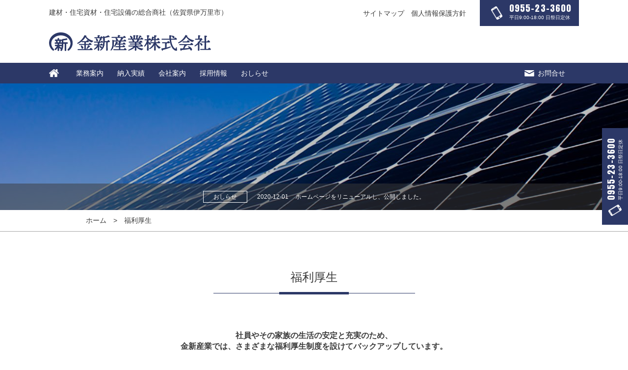

--- FILE ---
content_type: text/html; charset=UTF-8
request_url: https://kaneshin-sangyo.com/welfare
body_size: 6424
content:
<!doctype html>
<html lang="ja">
<head>
<!-- Global site tag (gtag.js) - Google Analytics -->
<script async src="https://www.googletagmanager.com/gtag/js?id=G-HCCEZF1EQS"></script>
<script>
	window.dataLayer = window.dataLayer || [];
	function gtag(){dataLayer.push(arguments);}
	gtag('js', new Date());

	gtag('config', 'G-HCCEZF1EQS');
</script>
<meta charset="utf-8">
<meta name="viewport" content="width=device-width,initial-scale=1">
<title>福利厚生 | 金新産業株式会社</title>
<link rel="icon" type="image/png" href="https://kaneshin-sangyo.com/wp/wp-content/uploads/2020/10/favicon.png">
<link rel="apple-touch-icon" href="https://kaneshin-sangyo.com/wp/wp-content/uploads/2020/10/apple-touch-icon.png">
<link rel='dns-prefetch' href='//ajaxzip3.github.io' />
<link rel='dns-prefetch' href='//fonts.googleapis.com' />
<link rel='dns-prefetch' href='//s.w.org' />
<link rel='stylesheet' id='sbi_styles-css'  href='https://kaneshin-sangyo.com/wp/wp-content/plugins/instagram-feed/css/sbi-styles.min.css?ver=6.10.0' type='text/css' media='all' />
<link rel='stylesheet' id='wp-block-library-css'  href='https://kaneshin-sangyo.com/wp/wp-includes/css/dist/block-library/style.min.css?ver=5.5.17' type='text/css' media='all' />
<link rel='stylesheet' id='contact-form-7-css'  href='https://kaneshin-sangyo.com/wp/wp-content/plugins/contact-form-7/includes/css/styles.css?ver=5.3' type='text/css' media='all' />
<style id='contact-form-7-inline-css' type='text/css'>
.wpcf7 .wpcf7-recaptcha iframe {margin-bottom: 0;}.wpcf7 .wpcf7-recaptcha[data-align="center"] > div {margin: 0 auto;}.wpcf7 .wpcf7-recaptcha[data-align="right"] > div {margin: 0 0 0 auto;}
</style>
<link rel='stylesheet' id='gfonts-anton-css'  href='https://fonts.googleapis.com/css?family=Anton&#038;display=swap' type='text/css' media='all' />
<link rel='stylesheet' id='ais-reset-style-css'  href='https://kaneshin-sangyo.com/wp/wp-content/themes/kaneshin-group/css/lib/reset.css?1663657370023' type='text/css' media='all' />
<link rel='stylesheet' id='ais-slick-style-css'  href='https://kaneshin-sangyo.com/wp/wp-content/themes/kaneshin-group/scripts/slick/slick.css?1663657370023' type='text/css' media='all' />
<link rel='stylesheet' id='ais-colorbox-style-css'  href='https://kaneshin-sangyo.com/wp/wp-content/themes/kaneshin-group/scripts/colorbox/colorbox.css?1663657370023' type='text/css' media='all' />
<link rel='stylesheet' id='ais-common-style-css'  href='https://kaneshin-sangyo.com/wp/wp-content/themes/kaneshin/css/common.scss?compile,1663657370023' type='text/css' media='all' />
<script type='text/javascript' src='https://kaneshin-sangyo.com/wp/wp-content/themes/kaneshin-group/scripts/jquery-3.4.1.min.js?ver=5.5.17' id='jquery-js'></script>
<script type='text/javascript' src='https://ajaxzip3.github.io/ajaxzip3.js?ver=5.5.17' id='ais-ajaxzip3-js-js'></script>
<script type='text/javascript' src='https://kaneshin-sangyo.com/wp/wp-content/themes/kaneshin-group/scripts/functions-cf7.js?ver=5.5.17' id='ais-functions-cf7-js-js'></script>
<script type='text/javascript' src='https://kaneshin-sangyo.com/wp/wp-content/themes/kaneshin-group/scripts/slick/slick.min.js?1663657370023' id='ais-slick-js-js'></script>
<script type='text/javascript' src='https://kaneshin-sangyo.com/wp/wp-content/themes/kaneshin-group/scripts/functions-slick.js?1663657370023' id='ais-functions-slick-js-js'></script>
<script type='text/javascript' src='https://kaneshin-sangyo.com/wp/wp-content/themes/kaneshin-group/scripts/colorbox/jquery.colorbox-min.js?1663657370023' id='ais-colorbox-js-js'></script>
<script type='text/javascript' src='https://kaneshin-sangyo.com/wp/wp-content/themes/kaneshin-group/scripts/jquery.touchSwipe.min.js?1663657370023' id='ais-colorbox-swipe-js-js'></script>
<script type='text/javascript' src='https://kaneshin-sangyo.com/wp/wp-content/themes/kaneshin-group/scripts/functions-colorbox.js?1663657370023' id='ais-functions-colorbox-js-js'></script>
<link rel="https://api.w.org/" href="https://kaneshin-sangyo.com/wp-json/" /><link rel="alternate" type="application/json" href="https://kaneshin-sangyo.com/wp-json/wp/v2/pages/437" /><link rel="EditURI" type="application/rsd+xml" title="RSD" href="https://kaneshin-sangyo.com/wp/xmlrpc.php?rsd" />
<link rel="wlwmanifest" type="application/wlwmanifest+xml" href="https://kaneshin-sangyo.com/wp/wp-includes/wlwmanifest.xml" /> 
<link rel="canonical" href="https://kaneshin-sangyo.com/welfare" />
<link rel='shortlink' href='https://kaneshin-sangyo.com/?p=437' />
<link rel="alternate" type="application/json+oembed" href="https://kaneshin-sangyo.com/wp-json/oembed/1.0/embed?url=https%3A%2F%2Fkaneshin-sangyo.com%2Fwelfare" />
<link rel="alternate" type="text/xml+oembed" href="https://kaneshin-sangyo.com/wp-json/oembed/1.0/embed?url=https%3A%2F%2Fkaneshin-sangyo.com%2Fwelfare&#038;format=xml" />
</head>
<body class="page-template-default page page-id-437 page-welfare subpage browser-modern">

<div id="wrapper">

<header>
	<div id="header">
		<div class="container">
			<div class="logo">
				<h1><a href="https://kaneshin-sangyo.com/"><img src="https://kaneshin-sangyo.com/wp/wp-content/uploads/2020/10/logo-color.png" alt="金新産業株式会社"></a></h1>
			</div>
			<div class="description">
				<h2>建材・住宅資材・住宅設備の総合商社（佐賀県伊万里市）</h2>
			</div>
			<div class="webmenu">
				<div class="link">
					<ul>
<li><a href="https://kaneshin-sangyo.com/sitemap">サイトマップ</a></li>
<li><a href="https://kaneshin-sangyo.com/privacy-policy">個人情報保護方針</a></li>
</ul>
				</div>
				<div class="contact">
					<a href="tel:0955233600">
						<span class="tel">0955-23-3600</span>
						<span class="tel_time">平日9:00-18:00 日祭日定休</span>
					</a>
				</div>
			</div>
		</div>
	</div>
</header>

<nav>
	<div id="gnavToggle">
		<div class="container">
			<a href="#">
				<span class="b b1"></span>
				<span class="b b2"></span>
				<span class="b b3"></span>
			</a>
		</div>
	</div>
	<div id="gnav">
		<div class="container">
			<ul>
<li><a href="https://kaneshin-sangyo.com/"><img loading="lazy" class="alignnone size-full wp-image-112" src="https://kaneshin-sangyo.com/wp/wp-content/uploads/2020/10/icon-home-white.png" alt="" width="44" height="36" /></a></li>
<li><a href="https://kaneshin-sangyo.com/business">業務案内</a></li>
<li><a href="https://kaneshin-sangyo.com/works">納入実績</a></li>
<li><a href="https://kaneshin-sangyo.com/company">会社案内</a></li>
<li><a href="https://kaneshin-sangyo.com/recruit">採用情報</a></li>
<li><a href="https://kaneshin-sangyo.com/archives/information">おしらせ</a></li>
<li><a href="https://kaneshin-sangyo.com/contact"><img loading="lazy" class="alignnone size-full wp-image-113" src="https://kaneshin-sangyo.com/wp/wp-content/uploads/2020/10/icon-mail-white.png" alt="" width="33" height="21" />お問合せ</a></li>
</ul>
		</div>
	</div>
</nav>

<div id="mainVisual">
	<div class="slides">
		<div class="container">
			<p style="background-image: url('https://kaneshin-sangyo.com/wp/wp-content/themes/kaneshin-group/images/mainvisual-subpage.jpg');"><img src="https://kaneshin-sangyo.com/wp/wp-content/themes/kaneshin-group/images/mainvisual-subpage.jpg" alt=""></p>
		</div>
	</div>
	<div class="news">
		<div class="container">
			<span class="label">おしらせ</span>
			<ul>
				<li><a href="https://kaneshin-sangyo.com/archives/information/216"><span class="date">2020-12-01</span><span class="title">ホームページをリニューアルし、公開しました。</span></a></li>
			</ul>
		</div>
	</div>
</div>

<aside>
	<div id="topicPath">
		<div class="container">
			<ul>
				<li><a href="https://kaneshin-sangyo.com/">ホーム</a></li>
				<li><a href="https://kaneshin-sangyo.com/welfare">福利厚生</a></li>			</ul>
		</div>
	</div>
</aside>

<main>


	<section>
		<div id="subpageContents">
			<div class="container">
				<div class="body">
					<div class="default page-welfare">
						<h3>福利厚生</h3>
<h5 style="text-align: center;">社員やその家族の生活の安定と充実のため、<br>金新産業では、さまざまな福利厚生制度を設けてバックアップしています。</h5>
<p><!--






<p>金新産業では、社員が元気に働きやすいように待遇や制度も整えています。有給取得促進やリフレッシュ休暇、時間単位有給、産休＆育休の取りやすさと育休後の職場復帰のしやすさ、残業削減への取り組みなど、福利厚生環境を整備しています。<br>全社のコミュニケーションを円滑にし、部署同士の連携もスムーズにいくように、趣味の同好会を設けて、全社員が対話の機会をもてるようにしています。</p>






--></p>
<h4>同好会</h4>
<p>・ゴルフ部</p>
<h4>社員旅行</h4>
<p>社員旅行を実施し、社員同士の懇親をはかってます</p>
<h4>子育て支援</h4>
<p>・産休＆育休制度　・有給所得推進　・時間単位有給</p>
<h4>社会保険</h4>
<p>・健康保険　・厚生年金　・厚生年金基金　・雇用保険　・労災保険</p>
<h4>退職金制度</h4>
<p>・中小企業退職金共済（勤続年数３年６か月以上の社員が対象となります）</p>
<p><!--





<p>・バドミントン部　・ゴルフ部</p>




<h4>社員旅行</h4>




<p>社員旅行を実施し、社員同士の懇親をはかってます 子育て支援 ・産休＆育休制度　・有給所得推進　・時間単位有給 社会保険 ・健康保険　・厚生年金　・厚生年金基金　・雇用保険　・労災保険 退職金制度 ・中小企業退職金共済（勤続年数３年６か月以上の社員が対象となります）</p>




<p>・ゴルフ部</p>




<h4>社員旅行</h4>




<p>社員旅行を実施し、社員同士の懇親をはかっています。（写真はシンガポールコース）</p>




<h4>社員への誕生日祝い</h4>




<p>毎日元気に働いている社員に対して感謝の気持を込めて、会社から誕生日にプレゼントを贈っています。</p>




<h4>子育て支援</h4>




<p>・産休＆育休制度、　・有給取得促進、　・時間単位有給、　・リフレッシュ休暇</p>




<h4>表彰制度</h4>




<p>・永年勤続表彰、　・個人／部門表彰</p>




<h4>社会保険</h4>




<p>・健康保険、　・厚生年金、　・厚生年金基金、　・雇用保険、　・労災保険</p>




<h4>退職金制度</h4>




<p>・中小企業退職金共済<br>（勤続年数3年以上の社員が対象となります。）</p>




<h4>資格取得</h4>




<p>当社では、志を持つ方に対して、積極的に各種資格の取得を推進し、当社での費用負担も実施しております。過去の取得実績は以下のとおりです。</p>




<ul>
	

<li>各種運転免許</li>


	

<li>危険物取扱者試験</li>


	

<li>運行管理者資格試験</li>


	

<li>衛生管理者資格試験</li>


	

<li>フォークリフト運転技能講習</li>


	

<li>はい作業主任者技能講習</li>


</ul>




<h4>その他</h4>




<p>・社内規程による慶弔休暇・慶弔見舞金、　・財形貯蓄、　・資格取得手当 等</p>





--></p>
					</div>
				</div>
			</div>
		</div>
	</section>

	<script>
		if ($('body').hasClass('page-voice') ) {
			var r_slctr = '#subpageContents .default.page-voice ';
			$(r_slctr + 'h4').prev('p').addClass('img');
			$(r_slctr + 'p:not(.img)').addClass('text');
			var index_max = 0;
			$(r_slctr + 'h5').each(function(each_index){
				index_max = each_index;
				var tmp_next = $(this).next('p.text');
				for (var i = 0; i < 10; i ++) {
					if (tmp_next.length) {
						tmp_next.attr('data-index', each_index);
						tmp_next = tmp_next.next('p.text');
					} else {
						break;
					}
				}
				$(this).attr('data-index', each_index)
				.prev('h4').attr('data-index', each_index)
				.prev('p.img').attr('data-index', each_index);

				var area_b = $('<div class="area_b" data-index="'+each_index+'"></div>');
				var area_h = $('<div class="area_h" data-index="'+each_index+'"></div>');
				$(r_slctr).append(area_h);
				$(r_slctr).append(area_b);
			});
			for (var i = 0; i <= index_max; i ++) {
				var area_h = $('div.area_h[data-index="'+i+'"]');
				area_h.append($('p.img[data-index="'+i+'"]'));
				area_h.append($('h4[data-index="'+i+'"]'));
				area_h.append($('h5[data-index="'+i+'"]'));
				var area_b = $('div.area_b[data-index="'+i+'"]');
				area_b.append($('p.text[data-index="'+i+'"]'));
				area_b.slideUp(0);
			}
			$('body').on('click', 'div.area_h', function(){
				var index = $(this).attr('data-index');
				$(this).toggleClass('open');
				$(this).next('div.area_b').toggleClass('open').slideToggle();
			});
			$(r_slctr + 'p.text').css({'padding': '0 0 50px 0', 'margin': '0'});
			var styles = ''
			+'div.area_h {cursor: pointer; padding-bottom: 50px; position: relative;}'
			+'div.area_h:before {content:""; display:block; width: 50px; height: 50px; position: absolute; bottom: 0; left: 0; right: 0; margin: auto; border-radius: 50px; transform: rotateZ(90deg); border: 1px solid #777; box-sizing: border-box;font-size: 30px; transition: .25s}'
			+'div.area_h.open:before {border-color: #ccc; background-color: #eee;}'
			+'div.area_h:after {content:""; display:block; ; width: 13px; height: 13px; position: absolute; bottom: 22px; left: 0; right: 0; margin: auto; transform: rotateZ(45deg); box-shadow: -1px -1px 0 0 currentcolor inset; transition: .5s;}'
			+'div.area_h.open:after { transform: rotateZ(45deg) scaleX(-1) scaleY(-1); bottom: 16px}'
			//+'div.area_h.open p.img {opacity: .75}'
			+'div.area_b {padding: 30px 0 0 0; box-sizing: border-box}'
			+'div.area_h p.img:hover {opacity: .75}'
			;
			$('head').append('<style type="text/css">'+styles+'</style>');
	//		
	//
	//		$('#subpageContents .default.page-voice p:not(.img)').wrap('<div>');
	//		
		}
	</script>

</main>

<div id="totop">
	<div class="container">
		<a href="#"><img src="https://kaneshin-sangyo.com/wp/wp-content/themes/kaneshin-group/images/icon-arrow-up-white.png" alt="↑"></a>
	</div>
</div>

<footer>
	<div id="footer">
		<div class="container">
			<div class="outline">
				<p>家づくりの総合商社</p><h3><a href="https://kaneshin-sangyo.com"><img loading="lazy" class="alignnone wp-image-115 size-full" src="https://kaneshin-sangyo.com/wp/wp-content/uploads/2020/10/logo-white.png" alt="金新産業株式会社" width="494" height="57" srcset="https://kaneshin-sangyo.com/wp/wp-content/uploads/2020/10/logo-white.png 494w, https://kaneshin-sangyo.com/wp/wp-content/uploads/2020/10/logo-white-400x46.png 400w" sizes="(max-width: 494px) 100vw, 494px" /></a></h3><p>〒848-0027 佐賀県伊万里市立花町1000-105<br />TEL.0955-23-3600 FAX.0955-23-5417</p><h4>取扱品目</h4><p>木材・新建材・木材プレカット<br />外装材・内装材・省エネ建材<br />住宅機器・給湯機器・建築金物<br />太陽光発電機器・家庭用家電製品<br />オール電化・システムキッチン／バス<br />アルミサッシ・エクステリア<br />銘木など</p><h4>グループ企業</h4><p><a href="http://www.shineisangyo.net/"><img loading="lazy" class="alignnone wp-image-116" src="https://kaneshin-sangyo.com/wp/wp-content/uploads/2020/10/logo-shinei-white.png" alt="親永産業株式会社" width="196" height="28" /></a></p><p><a href="http://www.js-sasebo.co.jp/"><img loading="lazy" class="alignnone wp-image-117" src="https://kaneshin-sangyo.com/wp/wp-content/uploads/2020/10/logo-jss-white.png" alt="株式会社ジェイ・エスさせぼ" width="195" height="32" /></a></p>			</div>
			<div class="menu">
				<div class="menu1">
					<ul><li><a href="https://kaneshin-sangyo.com/">ホーム</a></li><li><a href="https://kaneshin-sangyo.com/company">会社案内</a></li><li><a href="https://kaneshin-sangyo.com/recruit">採用情報</a></li><li><a href="https://kaneshin-sangyo.com/archives/information">お知らせ</a></li></ul>				</div>
				<div class="menu2">
					<ul><li><a href="https://kaneshin-sangyo.com/business/mokuzai">木材</a></li><li><a href="https://kaneshin-sangyo.com/business/naisozai">内装材</a></li><li><a href="https://kaneshin-sangyo.com/business/gaisozai">外装材</a></li><li><a href="https://kaneshin-sangyo.com/business/jutakusetsubikiki">住宅設備機器</a></li><li><a href="https://kaneshin-sangyo.com/business/sasshi-exterior">サッシ・エクステリア</a></li><li><a href="https://kaneshin-sangyo.com/business/solar-kaden">太陽光発電・蓄電池・家電</a></li></ul><ul><li><a href="https://kaneshin-sangyo.com/catalog">各種資料請求</a></li><li><a href="https://kaneshin-sangyo.com/contact">お問合せ</a></li></ul>				</div>
				<div class="menu3">
					<ul><li><a href="https://kaneshin-sangyo.com/sitemap">サイトマップ</a></li><li><a href="https://kaneshin-sangyo.com/privacy-policy">個人情報保護方針</a></li></ul>				</div>
			</div>
			<div class="map">
					<p><iframe style="border: 0;" tabindex="0" src="https://www.google.com/maps/embed?pb=!1m18!1m12!1m3!1d3336.268141266592!2d129.87413111519444!3d33.25947178082909!2m3!1f0!2f0!3f0!3m2!1i1024!2i768!4f13.1!3m3!1m2!1s0x356a845dd097d58d%3A0xbc3519c469363476!2z44CSODQ4LTAwMjcg5L2Q6LOA55yM5LyK5LiH6YeM5biC56uL6Iqx55S65a-M5aOr55S677yR77yQ77yQ77yQ4oiS77yR77yQ77yV!5e0!3m2!1sja!2sjp!4v1601442167826!5m2!1sja!2sjp" width="327" height="327" frameborder="0" allowfullscreen="allowfullscreen" aria-hidden="false"></iframe></p>			</div>
		</div>
	</div>
	<div id="copyright">
		<div class="container">
			© 2020-2026 Kaneshinsangyou Inc.		</div>
	</div>
</footer>

</div><!-- #wrapper -->

<div id="fixedContact">
	<div class="container">
		<a href="tel:0955233600">
			<span class="tel">0955-23-3600</span>
			<span class="tel_time">平日9:00-18:00 日祭日定休</span>
		</a>
	</div>
</div>

<script type="text/javascript">


$(function(){

	//金新産業
	//ページ内リンククリック時にgnavを閉じるようにする設定
	$("#gnavToggle a").click(function(){
		$('header').toggleClass('open_nav');
    });

    $("#gnav a").on('click', function(){
        if (window.innerWidth <= 640) {
            $('#gnavToggle a').click();
        }
    });

});



</script>

<!-- Instagram Feed JS -->
<script type="text/javascript">
var sbiajaxurl = "https://kaneshin-sangyo.com/wp/wp-admin/admin-ajax.php";
</script>
<script type='text/javascript' id='contact-form-7-js-extra'>
/* <![CDATA[ */
var wpcf7 = {"apiSettings":{"root":"https:\/\/kaneshin-sangyo.com\/wp-json\/contact-form-7\/v1","namespace":"contact-form-7\/v1"}};
/* ]]> */
</script>
<script type='text/javascript' src='https://kaneshin-sangyo.com/wp/wp-content/plugins/contact-form-7/includes/js/scripts.js?ver=5.3' id='contact-form-7-js'></script>
<script type='text/javascript' src='https://kaneshin-sangyo.com/wp/wp-content/themes/kaneshin-group/scripts/common-smartphone-menu.js?1663657370023' id='ais-common-smartphone-menu-js-js'></script>
<script type='text/javascript' src='https://kaneshin-sangyo.com/wp/wp-content/themes/kaneshin-group/scripts/common-iframe-responsive.js?1663657370023' id='ais-common-iframe-responsive-js-js'></script>
<script type='text/javascript' src='https://kaneshin-sangyo.com/wp/wp-content/themes/kaneshin-group/scripts/common-anchor-tel.js?1663657370023' id='ais-common-anchor-tel-js-js'></script>
<script type='text/javascript' src='https://kaneshin-sangyo.com/wp/wp-content/themes/kaneshin-group/scripts/common-anchor-smoothscroll.js?1663657370023' id='ais-common-anchor-smoothscroll-js-js'></script>
<script type='text/javascript' src='https://kaneshin-sangyo.com/wp/wp-content/themes/kaneshin-group/scripts/common-parallax.js?1663657370023' id='ais-common-parallax-js-js'></script>
<script type='text/javascript' src='https://kaneshin-sangyo.com/wp/wp-content/themes/kaneshin-group/scripts/additional.js?1663657370023' id='ais-additional-js-js'></script>
<script type='text/javascript' src='https://kaneshin-sangyo.com/wp/wp-includes/js/wp-embed.min.js?ver=5.5.17' id='wp-embed-js'></script>

</body>
</html>


--- FILE ---
content_type: text/css; charset=utf-8
request_url: https://kaneshin-sangyo.com/wp/wp-content/themes/kaneshin/css/common.scss?compile,1663657370023
body_size: 6829
content:
@charset "utf-8";
/*ヘッダファイル*/
/*============================
#wrapper
============================*/
html {
  overflow-x: hidden;
}
body {
  font-family: "メイリオ", sans-serif;
  font-weight: 300;
  background-color: #fff;
  color: #3b3b3b;
  -webkit-text-size-adjust: 100%;
  position: relative;
}
body#tinymce > h3 {
  position: relative;
  width: auto;
  left: 0;
  margin-left: 0;
}
img, video {
  max-width: 100%;
  height: auto;
}
a:hover {
  opacity: 0.75;
}
div#wrapper {
  /*============================
#header
============================*/
}
div#header {
  /*============================
#gnavToggle
============================*/
}
div#header div.container {
  width: 1080px;
  max-width: 100%;
  margin-left: auto;
  margin-right: auto;
  position: relative;
  padding-bottom: 24px;
}
@media screen and (max-width: 1120px) {
  div#header div.container {
    width: auto;
    margin-left: 20px;
    margin-right: 20px;
  }
}
div#header div.container div.logo {
  padding-top: 66px;
}
@media screen and (max-width: 840px) {
  div#header div.container div.logo {
    text-align: center;
  }
}
div#header div.container div.logo h1 img {
  height: 38px;
  width: auto;
}
div#header div.container div.description {
  position: absolute;
  left: 0;
  top: 0;
  padding-top: 16px;
  font-size: 0.875rem;
  line-height: 1.42857;
}
@media screen and (max-width: 840px) {
  div#header div.container div.description {
    text-align: center;
    right: 0;
  }
}
div#header div.container div.webmenu {
  font-size: 0.875rem;
  position: absolute;
  top: 0;
  right: 0;
  display: flex;
  align-items: center;
}
@media screen and (max-width: 840px) {
  div#header div.container div.webmenu {
    display: none;
  }
}
div#header div.container div.webmenu div.link {
  margin-right: 2em;
}
div#header div.container div.webmenu div.link ul {
  display: flex;
}
div#header div.container div.webmenu div.link ul li {
  margin-right: 1em;
}
div#header div.container div.webmenu div.link ul li:last-child {
  margin-right: 0;
}
div#header div.container div.webmenu div.contact {
  background: url(../../kaneshin-group/images/icon-phone-white.png) 22px center / 25px 29px no-repeat #2c3867;
  color: #fff;
  padding: 8px 15px 12px 60px;
}
div#header div.container div.webmenu div.contact span {
  display: block;
}
div#header div.container div.webmenu div.contact span.tel {
  font-family: Anton, sans-serif;
  font-size: 1.125rem;
  letter-spacing: 0.06em;
  margin-bottom: 5px;
}
div#header div.container div.webmenu div.contact span.tel_time {
  font-size: 0.625rem;
}
div#gnavToggle {
  display: none;
  /*============================
#gnav
============================*/
}
@media screen and (max-width: 640px) {
  div#gnavToggle {
    display: block;
  }
}
div#gnavToggle div.container a {
  background-color: #2c3867;
  color: #fff;
  display: block;
  height: 42px;
  position: relative;
}
div#gnavToggle div.container a span {
  display: block;
  width: 27px;
  height: 5px;
  position: absolute;
  top: 0;
  right: 0;
  bottom: 0;
  left: 0;
  background-color: currentColor;
  margin: auto;
}
div#gnavToggle div.container a span.b.b1 {
  transform: translateY(-10px);
}
div#gnavToggle div.container a span.b.b3 {
  transform: translateY(10px);
}
div#gnav {
  background-color: #2c3867;
  color: #fff;
  /*============================
#mainVisual
============================*/
}
div#gnav div.container {
  width: 1080px;
  max-width: 100%;
  margin-left: auto;
  margin-right: auto;
  position: relative;
  font-size: 0.875rem;
}
@media screen and (max-width: 1120px) {
  div#gnav div.container {
    width: auto;
    margin-left: 20px;
    margin-right: 20px;
  }
}
div#gnav div.container ul {
  display: flex;
  height: 42px;
  align-items: center;
}
div#gnav div.container ul li {
  margin-right: 2em;
}
div#gnav div.container ul li:last-child {
  margin-left: auto;
}
div#gnav div.container ul li a img {
  width: 20px;
  margin-right: 0.5em;
}
@media screen and (max-width: 640px) {
  div#gnav {
    background-color: rgba(44, 56, 103, .9);
    display: block;
    z-index: 3;
    position: absolute;
    width: 100%;
    opacity: 0;
    transition: 0.15s;
    transform: rotateX(-90deg);
    transform-origin: center top;
  }
  div#gnav div.container {
    width: auto;
    margin: 0;
  }
  div#gnav div.container ul {
    display: block;
    height: auto;
  }
  div#gnav div.container ul li {
    margin-right: 0;
  }
  div#gnav div.container ul li a {
    display: block;
    border-top: 1px solid rgba(255, 255, 255, .5);
    padding: 1.3em 1em;
  }
  body.menu_open div#gnav {
    opacity: 1;
    transform: rotateX(0deg);
  }
}
div#mainVisual {
  position: relative;
  /*============================
#topicPath
============================*/
}
div#mainVisual:before {
  content: '';
  display: block;
  position: absolute;
  top: 0;
  right: 0;
  bottom: 0;
  left: 0;
  background-color: rgba(0, 0, 0, .25);
  z-index: 1;
}
div#mainVisual div.slides div.container {
  position: relative;
}
div#mainVisual div.slides div.container p {
  background-size: cover;
  background-position: center;
  height: 682px;
}
body.subpage div#mainVisual div.slides div.container p {
  height: 258px;
}
div#mainVisual div.slides div.container p img {
  width: 100%;
  height: 100%;
  object-fit: cover;
}
div#mainVisual div.overlay {
  width: 440px;
  height: 300px;
  position: absolute;
  top: 0;
  right: 0;
  bottom: 0;
  left: 0;
  margin: auto;
  background-color: rgba(44, 56, 103, .84);
  color: #fff;
  font-family: "Yu Mincho", serif;
  padding: 34px 30px 0;
  z-index: 2;
  box-sizing: border-box;
}
@media screen and (max-width: 480px) {
  div#mainVisual div.overlay {
    width: 320px;
    height: 305px;
    padding: 34px 25px 0;
  }
}
div#mainVisual div.overlay div.container div.image {
  text-align: center;
}
div#mainVisual div.overlay div.container div.image img {
  width: 182px;
}
div#mainVisual div.overlay div.container p {
  margin-bottom: 17px;
}
div#mainVisual div.overlay div.container h3 {
  font-weight: 700;
  font-size: 2.625rem;
  margin-bottom: 12px;
}
@media screen and (max-width: 480px) {
  div#mainVisual div.overlay div.container h3 {
    font-size: 1.875rem;
  }
}
div#mainVisual div.overlay div.container div.text {
  font-size: 0.625rem;
  line-height: 1.7;
}
div#mainVisual div.overlay div.container div.city {
  text-align: center;
  border: 1px solid currentColor;
  width: 133px;
  margin: auto;
  padding: 4px 0;
  font-size: 0.875rem;
}
div#mainVisual div.overlay div.container div.city p {
  margin-bottom: 0;
}
div#mainVisual div.news {
  position: absolute;
  bottom: 0;
  left: 0;
  right: 0;
  background-color: rgba(59, 59, 59, .5);
  color: #fff;
  padding: 15px 10px 5px;
  font-size: 0.75rem;
  line-height: 1.66667;
  text-align: center;
  z-index: 2;
}
div#mainVisual div.news div.container {
  width: 1000px;
  max-width: 100%;
  margin-left: auto;
  margin-right: auto;
  position: relative;
  display: flex;
  align-items: center;
  justify-content: center;
  flex-wrap: wrap;
}
@media screen and (max-width: 1040px) {
  div#mainVisual div.news div.container {
    width: auto;
    margin-left: 20px;
    margin-right: 20px;
  }
}
div#mainVisual div.news div.container span.label {
  border: 1px solid currentColor;
  padding: 1px 20px;
  margin: 0 10px 10px;
}
div#mainVisual div.news div.container ul {
  margin: 0 10px 10px;
}
div#mainVisual div.news div.container ul li a span.date {
  margin-right: 14px;
}
div#topicPath {
  border-bottom: 1px solid #a7a7a7;
  padding: 11px 0;
  /*============================
#toppageFoobar
============================*/
}
div#topicPath div.container {
  width: 930px;
  max-width: 100%;
  margin-left: auto;
  margin-right: auto;
  position: relative;
}
@media screen and (max-width: 950px) {
  div#topicPath div.container {
    width: auto;
    margin-left: 10px;
    margin-right: 10px;
  }
}
div#topicPath div.container ul {
  display: flex;
  flex-wrap: wrap;
  font-size: 0.875rem;
  line-height: 1.5;
}
@media screen and (max-width: 800px) {
  div#topicPath div.container ul {
    font-size: 0.75rem;
    line-height: 1.5;
  }
}
div#topicPath div.container ul li:after {
  content: '>';
  margin: 0 1em;
}
div#topicPath div.container ul li:last-child:after {
  display: none;
}
div#toppageFoobar {
  padding: 142px 0 49px;
}
@media screen and (max-width: 860px) {
  div#toppageFoobar {
    padding: 84px 0 98px;
  }
}
div#toppageFoobar div.container {
  width: 990px;
  max-width: 100%;
  margin-left: auto;
  margin-right: auto;
  position: relative;
}
@media screen and (max-width: 1070px) {
  div#toppageFoobar div.container {
    width: auto;
    margin-left: 40px;
    margin-right: 40px;
  }
}
div#toppageFoobar div.container div.body {
  display: flex;
  justify-content: space-between;
  margin-bottom: 105px;
}
@media screen and (max-width: 860px) {
  div#toppageFoobar div.container div.body {
    display: block;
    margin-bottom: 45px;
  }
}
div#toppageFoobar div.container div.body div.image, div#toppageFoobar div.container div.body div.text {
  flex: 0 1 460px;
}
@media screen and (max-width: 860px) {
  div#toppageFoobar div.container div.body div.image {
    max-width: 458px;
    margin: auto;
    margin-bottom: 81px;
  }
}
div#toppageFoobar div.container div.body div.text {
  margin-left: 40px;
}
@media screen and (max-width: 860px) {
  div#toppageFoobar div.container div.body div.text {
    margin-left: 0;
  }
}
div#toppageFoobar div.container div.body div.text h3 {
  margin-bottom: 33px;
}
div#toppageFoobar div.container div.body div.text h3 img {
  width: 329px;
}
div#toppageFoobar div.container div.body div.text p {
  font-size: 0.875rem;
  line-height: 2.28571;
}
div#toppageFoobar div.container div.more {
  text-align: center;
}
.roundbutton {
  font-size: 0.875rem;
  background-color: #2c3867;
  color: #fff;
  width: 217px;
  max-width: 80%;
  height: 40px;
  border-radius: 40px;
  display: inline-flex;
  justify-content: center;
  align-items: center;
  /*============================
#toppageBusiness
============================*/
}
div#toppageBusiness {
  background-color: #2c3867;
  color: #fff;
  padding: 116px 0 62px;
  /*============================
#toppageCompany
============================*/
}
@media screen and (max-width: 800px) {
  div#toppageBusiness {
    padding-top: 60px;
  }
}
div#toppageBusiness div.container {
  width: 1123px;
  max-width: 100%;
  margin-left: auto;
  margin-right: auto;
  position: relative;
}
@media screen and (max-width: 1203px) {
  div#toppageBusiness div.container {
    width: auto;
    margin-left: 40px;
    margin-right: 40px;
  }
}
div#toppageBusiness div.container div.heading {
  margin-bottom: 89px;
}
@media screen and (max-width: 800px) {
  div#toppageBusiness div.container div.heading {
    margin-bottom: 46px;
  }
}
div#toppageBusiness div.container div.heading h3 {
  text-align: center;
  font-size: 1.5rem;
  line-height: 1.5;
  position: relative;
  padding: 0 0 17px;
}
div#toppageBusiness div.container div.heading h3:before, div#toppageBusiness div.container div.heading h3:after {
  display: block;
  background-color: currentColor;
  content: '';
  position: absolute;
  left: 0;
  right: 0;
  margin: 0 auto;
}
div#toppageBusiness div.container div.heading h3:before {
  height: 1px;
  width: 411px;
  max-width: 100%;
  bottom: 2px;
}
div#toppageBusiness div.container div.heading h3:after {
  height: 5px;
  width: 142px;
  max-width: 80%;
  bottom: 0;
}
div#toppageBusiness div.container div.body ul {
  display: flex;
  justify-content: space-between;
  flex-wrap: wrap;
}
@media screen and (max-width: 600px) {
  div#toppageBusiness div.container div.body ul {
    justify-content: center;
  }
}
div#toppageBusiness div.container div.body ul li {
  flex: 0 1 28.5%;
  margin: 0 0 7.25%;
}
@media screen and (max-width: 1123px) {
  div#toppageBusiness div.container div.body ul li {
    margin-bottom: 7.25vw;
  }
}
@media screen and (max-width: 910px) {
  div#toppageBusiness div.container div.body ul li {
    flex: 0 1 47.5%;
    margin-bottom: 5vw;
  }
}
@media screen and (max-width: 600px) {
  div#toppageBusiness div.container div.body ul li {
    flex: 0 1 320px;
    margin-bottom: 30px;
  }
}
div#toppageBusiness div.container div.body ul li a {
  display: flex;
  height: 321px;
  justify-content: center;
  align-items: center;
  flex-direction: column;
  position: relative;
  background-size: cover;
}
@media screen and (max-width: 1123px) {
  div#toppageBusiness div.container div.body ul li a {
    height: 28.5vw;
    min-height: 200px;
  }
}
div#toppageBusiness div.container div.body ul li a:before {
  content: '';
  display: block;
  position: absolute;
  background-color: rgba(59, 59, 59, .56);
  top: 0;
  right: 0;
  bottom: 0;
  left: 0;
}
div#toppageBusiness div.container div.body ul li a h4, div#toppageBusiness div.container div.body ul li a p {
  z-index: 1;
}
div#toppageBusiness div.container div.body ul li a h4 {
  margin-bottom: 26px;
}
div#toppageBusiness div.container div.body ul li a p {
  font-size: 0.875rem;
  line-height: 1.5;
  margin: 0 auto;
  width: 250px;
  max-width: 80%;
}
div#toppageCompany {
  padding: 97px 0;
  /*============================
#toppageInstagram
============================*/
}
@media screen and (max-width: 800px) {
  div#toppageCompany {
    padding: 69px 0 49px;
  }
}
div#toppageCompany div.container {
  width: 1026px;
  max-width: 100%;
  margin-left: auto;
  margin-right: auto;
  position: relative;
}
@media screen and (max-width: 1096px) {
  div#toppageCompany div.container {
    width: auto;
    margin-left: 35px;
    margin-right: 35px;
  }
}
div#toppageCompany div.container div.body ul li {
  margin-bottom: 35px;
}
@media screen and (max-width: 600px) {
  div#toppageCompany div.container div.body ul li {
    width: 100%;
    max-width: 330px;
    margin: 0 auto 35px;
  }
}
div#toppageCompany div.container div.body ul li a {
  border: 1px solid #2c3867;
  position: relative;
  padding: 37px 51px 37px 68px;
  display: block;
  box-sizing: border-box;
  background: url(../../kaneshin-group/images/icon-arrow-right-color.png) right 40px center / 13px 11px no-repeat #fff;
  color: #2c3867;
}
@media screen and (max-width: 800px) {
  div#toppageCompany div.container div.body ul li a {
    background-position: right 32px center;
  }
}
@media screen and (max-width: 400px) {
  div#toppageCompany div.container div.body ul li a {
    padding: 27px 41px 27px 48px;
  }
}
div#toppageCompany div.container div.body ul li a:before {
  content: '';
  display: block;
  background-color: currentColor;
  width: 5px;
  position: absolute;
  top: 37px;
  left: 51px;
  bottom: 37px;
}
@media screen and (max-width: 400px) {
  div#toppageCompany div.container div.body ul li a:before {
    top: 27px;
    left: 27px;
    bottom: 27px;
  }
}
div#toppageCompany div.container div.body ul li a span {
  display: block;
}
div#toppageCompany div.container div.body ul li a span.ja {
  font-size: 1.125rem;
  margin-bottom: 13px;
}
div#toppageCompany div.container div.body ul li a span.en {
  font-size: 2.1875rem;
}
@media screen and (max-width: 800px) {
  div#toppageCompany div.container div.body ul li a span.en {
    font-size: 1.75rem;
  }
}
@media screen and (max-width: 400px) {
  div#toppageCompany div.container div.body ul li a span.en {
    font-size: 1.375rem;
  }
}
div#toppageCompany div.container div.body ul li:last-child a {
  background-image: url(../../kaneshin-group/images/icon-arrow-right-white.png);
  background-color: #2c3867;
  color: #fff;
}
div#toppageInstagram {
  background-color: #e9e9e9;
  color: #2c3867;
  padding: 55px 0 155px;
  /*============================
#totop
============================*/
}
@media screen and (max-width: 800px) {
  div#toppageInstagram {
    padding: 48px 0 100px;
  }
}
div#toppageInstagram div.container {
  width: 1120px;
  max-width: 100%;
  margin-left: auto;
  margin-right: auto;
  position: relative;
}
@media screen and (max-width: 1160px) {
  div#toppageInstagram div.container {
    width: auto;
    margin-left: 20px;
    margin-right: 20px;
  }
}
@media screen and (max-width: 800px) {
  div#toppageInstagram div.container {
    width: 448px;
    margin-left: auto;
    margin-right: auto;
  }
}
@media screen and (max-width: 508px) {
  div#toppageInstagram div.container {
    width: auto;
    margin-left: 30px;
    margin-right: 30px;
  }
}
div#toppageInstagram div.container div.heading {
  margin: 0 10px 40px;
}
div#toppageInstagram div.container div.heading h3 {
  font-size: 1.5rem;
}
div#toppageInstagram div.container div.heading h3 img, div#toppageInstagram div.container div.heading h3 svg {
  width: 43px;
  margin-right: 18px;
  vertical-align: middle;
  margin-top: -2px;
}
div#toppageInstagram div.container div.heading h3 svg {
  fill: #2c3867;
}
div#toppageInstagram div.container div.body ul {
  display: flex;
  justify-content: center;
}
@media screen and (max-width: 800px) {
  div#toppageInstagram div.container div.body ul {
    flex-wrap: wrap;
  }
}
div#toppageInstagram div.container div.body ul li {
  flex: 0 1 204px;
  margin: 0 10px 20px;
}
@media screen and (max-width: 800px) {
  div#toppageInstagram div.container div.body ul li {
    flex: 0 1 45%;
    margin: 0 2.5% 5%;
  }
  div#toppageInstagram div.container div.body ul li:last-child {
    display: none;
  }
}
div#totop {
  margin-top: -43px;
  /*============================
#footer
============================*/
}
div#totop div.container {
  text-align: center;
}
div#totop div.container a {
  background-color: #2c3867;
  color: #fff;
  width: 145px;
  display: inline-flex;
  height: 43px;
  align-items: center;
  justify-content: center;
}
div#totop div.container a img {
  width: 13px;
}
div#footer {
  background-color: #2c3867;
  color: #fff;
  padding: 68px 0 0;
}
div#footer div.container {
  width: 1032px;
  max-width: 100%;
  margin-left: auto;
  margin-right: auto;
  position: relative;
  display: flex;
  justify-content: space-between;
}
@media screen and (max-width: 1112px) {
  div#footer div.container {
    width: auto;
    margin-left: 40px;
    margin-right: 40px;
  }
}
@media screen and (max-width: 860px) {
  div#footer div.container {
    flex-wrap: wrap;
  }
}
div#footer div.container div.outline, div#footer div.container div.menu {
  flex: 0 1 297px;
}
@media screen and (max-width: 860px) {
  div#footer div.container div.outline, div#footer div.container div.menu {
    flex: 0 1 47%;
  }
}
@media screen and (max-width: 530px) {
  div#footer div.container div.outline, div#footer div.container div.menu {
    flex: 0 1 100%;
    margin-bottom: 25px;
  }
}
div#footer div.container div.outline p {
  font-size: 0.875rem;
  line-height: 1.92857;
  margin-bottom: 15px;
}
div#footer div.container div.outline h3 {
  margin-bottom: 15px;
  margin-top: -5px;
}
div#footer div.container div.outline h3 img {
  width: 247px;
}
div#footer div.container div.outline h4 {
  font-size: 0.875rem;
  line-height: 1.57143;
  padding-bottom: 6px;
  border-bottom: 1px solid currentColor;
  margin-bottom: 16px;
  margin-top: 25px;
}
div#footer div.container div.menu {
  margin: 0 20px;
}
@media screen and (max-width: 860px) {
  div#footer div.container div.menu {
    margin: 0;
  }
}
div#footer div.container div.menu div {
  font-size: 0.875rem;
  line-height: 1.57143;
}
div#footer div.container div.menu div ul {
  margin-bottom: 25px;
  padding-left: 50px;
}
div#footer div.container div.menu div ul:last-child {
  margin-bottom: 20px;
  padding-bottom: 15px;
  border-bottom: 1px solid currentColor;
}
div#footer div.container div.menu div ul li {
  margin-bottom: 5px;
  position: relative;
  padding-left: 1.5em;
}
div#footer div.container div.menu div ul li:before {
  content: '-';
  position: absolute;
  left: 0;
}
div#footer div.container div.menu div.menu1 {
  border-top: 1px solid currentColor;
  padding-top: 15px;
}
div#footer div.container div.map {
  flex: 0 1 327px;
}
@media screen and (max-width: 860px) {
  div#footer div.container div.map {
    flex: 1 1 100%;
    margin-top: 20px;
  }
}
div#footer div.container div.map iframe {
  width: 100%;
}
div#copyright {
  background-color: #2c3867;
  color: #fff;
  padding: 27px 0;
  /*============================
#fixedContact
============================*/
}
div#copyright div.container {
  width: 1032px;
  max-width: 100%;
  margin-left: auto;
  margin-right: auto;
  position: relative;
  text-align: right;
  font-size: 0.75rem;
}
@media screen and (max-width: 1052px) {
  div#copyright div.container {
    width: auto;
    margin-left: 10px;
    margin-right: 10px;
  }
}
div#fixedContact {
  background: url(../../kaneshin-group/images/icon-phone-white.png) 17px center / 25px 29px no-repeat #2c3867;
  color: #fff;
  padding: 10px 0 0 50px;
  box-sizing: border-box;
  position: fixed;
  right: 0;
  top: 0;
  bottom: 0;
  margin: auto;
  width: 197px;
  height: 53px;
  transform-origin: bottom right;
  transform: rotateZ(-90deg) translateX(126px);
  z-index: 2;
}
div#fixedContact div.container a span {
  display: block;
}
div#fixedContact div.container a span.tel {
  font-family: Anton, sans-serif;
  font-size: 1.125rem;
  letter-spacing: 0.06em;
  margin-bottom: 5px;
}
div#fixedContact div.container a span.tel_time {
  font-size: 0.625rem;
}
div.default .aligncenter {
  display: block;
  margin: 0 auto;
}
div.default .alignright {
  float: right;
  margin: 0 0 20px 20px;
}
div.default .alignleft {
  float: left;
  margin: 0 20px 20px 0;
}
div.default img[class*="wp-image-"], div.default img[class*="attachment-"] {
  height: auto;
  max-width: 100%;
}
div.default .gallery[id^="gallery"] {
  display: flex;
  flex-wrap: wrap;
}
div.default .gallery[id^="gallery"] .gallery-item {
  flex: 0 1 auto;
  padding: 0;
  float: none;
}
div.default .gallery[id^="gallery"] .gallery-item .gallery-icon a {
  display: block;
}
div.default .gallery[id^="gallery"] .gallery-item .gallery-icon img {
  vertical-align: bottom;
}
div.default .gallery[id^="gallery"] .gallery-item .gallery-caption {
  font-size: 0.75em;
  line-height: 1.4;
  margin-top: 0.5em;
  text-align: center;
}
@media screen and (min-width: 681px) {
  div.default .gallery[id^="gallery"].gallery-columns-1 .gallery-item {
    flex-basis: 100%;
    margin: 0 0 5% 0;
  }
  div.default .gallery[id^="gallery"].gallery-columns-2 > * {
    flex-basis: 47.5%;
    margin: 0 2.5% 5% 2.5%;
  }
  div.default .gallery[id^="gallery"].gallery-columns-2 > *:nth-child(2n+1) {
    margin-left: 0;
  }
  div.default .gallery[id^="gallery"].gallery-columns-2 > *:nth-child(2n) {
    margin-right: 0;
  }
  div.default .gallery[id^="gallery"].gallery-columns-3 > * {
    flex-basis: 31.3%;
    margin: 0 1.5% 3% 1.5%;
  }
  div.default .gallery[id^="gallery"].gallery-columns-3 > *:nth-child(3n+1) {
    margin-left: 0;
  }
  div.default .gallery[id^="gallery"].gallery-columns-3 > *:nth-child(3n) {
    margin-right: 0;
  }
  div.default .gallery[id^="gallery"].gallery-columns-4 > * {
    flex-basis: 23.5%;
    margin: 0 1% 2% 1%;
  }
  div.default .gallery[id^="gallery"].gallery-columns-4 > *:nth-child(4n+1) {
    margin-left: 0;
  }
  div.default .gallery[id^="gallery"].gallery-columns-4 > *:nth-child(4n) {
    margin-right: 0;
  }
  div.default .gallery[id^="gallery"].gallery-columns-5 > * {
    flex-basis: 18.4%;
    margin: 0 1% 2% 1%;
  }
  div.default .gallery[id^="gallery"].gallery-columns-5 > *:nth-child(5n+1) {
    margin-left: 0;
  }
  div.default .gallery[id^="gallery"].gallery-columns-5 > *:nth-child(5n) {
    margin-right: 0;
  }
  div.default .gallery[id^="gallery"].gallery-columns-6 > * {
    flex-basis: 15%;
    margin: 0 1% 2% 1%;
  }
  div.default .gallery[id^="gallery"].gallery-columns-6 > *:nth-child(6n+1) {
    margin-left: 0;
  }
  div.default .gallery[id^="gallery"].gallery-columns-6 > *:nth-child(6n) {
    margin-right: 0;
  }
  div.default .gallery[id^="gallery"].gallery-columns-7 > * {
    flex-basis: 12.57%;
    margin: 0 1% 2% 1%;
  }
  div.default .gallery[id^="gallery"].gallery-columns-7 > *:nth-child(7n+1) {
    margin-left: 0;
  }
  div.default .gallery[id^="gallery"].gallery-columns-7 > *:nth-child(7n) {
    margin-right: 0;
  }
  div.default .gallery[id^="gallery"].gallery-columns-8 > * {
    flex-basis: 10.75%;
    margin: 0 1% 2% 1%;
  }
  div.default .gallery[id^="gallery"].gallery-columns-8 > *:nth-child(8n+1) {
    margin-left: 0;
  }
  div.default .gallery[id^="gallery"].gallery-columns-8 > *:nth-child(8n) {
    margin-right: 0;
  }
  div.default .gallery[id^="gallery"].gallery-columns-9 > * {
    flex-basis: 9.33%;
    margin: 0 1% 2% 1%;
  }
  div.default .gallery[id^="gallery"].gallery-columns-9 > *:nth-child(9n+1) {
    margin-left: 0;
  }
  div.default .gallery[id^="gallery"].gallery-columns-9 > *:nth-child(9n) {
    margin-right: 0;
  }
}
@media screen and (min-width: 361px) and (max-width: 680px) {
  div.default .gallery[id^="gallery"].gallery-columns-1 .gallery-item {
    flex-basis: 100%;
    margin: 0 0 5% 0;
  }
  div.default .gallery[id^="gallery"].gallery-columns-2 > * {
    flex-basis: 100%;
    margin: 0 0 5% 0;
  }
  div.default .gallery[id^="gallery"].gallery-columns-3 > * {
    flex-basis: 100%;
    margin: 0 0 5% 0;
  }
  div.default .gallery[id^="gallery"].gallery-columns-4 > * {
    flex-basis: 47.5%;
    margin: 0 2.5% 5% 2.5%;
  }
  div.default .gallery[id^="gallery"].gallery-columns-4 > *:nth-child(2n+1) {
    margin-left: 0;
  }
  div.default .gallery[id^="gallery"].gallery-columns-4 > *:nth-child(2n) {
    margin-right: 0;
  }
  div.default .gallery[id^="gallery"].gallery-columns-5 > * {
    flex-basis: 47.5%;
    margin: 0 2.5% 5% 2.5%;
  }
  div.default .gallery[id^="gallery"].gallery-columns-5 > *:nth-child(2n+1) {
    margin-left: 0;
  }
  div.default .gallery[id^="gallery"].gallery-columns-5 > *:nth-child(2n) {
    margin-right: 0;
  }
  div.default .gallery[id^="gallery"].gallery-columns-6 > * {
    flex-basis: 31.3%;
    margin: 0 1.5% 3% 1.5%;
  }
  div.default .gallery[id^="gallery"].gallery-columns-6 > *:nth-child(3n+1) {
    margin-left: 0;
  }
  div.default .gallery[id^="gallery"].gallery-columns-6 > *:nth-child(3n) {
    margin-right: 0;
  }
  div.default .gallery[id^="gallery"].gallery-columns-7 > * {
    flex-basis: 31.3%;
    margin: 0 1.5% 3% 1.5%;
  }
  div.default .gallery[id^="gallery"].gallery-columns-7 > *:nth-child(3n+1) {
    margin-left: 0;
  }
  div.default .gallery[id^="gallery"].gallery-columns-7 > *:nth-child(3n) {
    margin-right: 0;
  }
  div.default .gallery[id^="gallery"].gallery-columns-8 > * {
    flex-basis: 31.3%;
    margin: 0 1.5% 3% 1.5%;
  }
  div.default .gallery[id^="gallery"].gallery-columns-8 > *:nth-child(3n+1) {
    margin-left: 0;
  }
  div.default .gallery[id^="gallery"].gallery-columns-8 > *:nth-child(3n) {
    margin-right: 0;
  }
  div.default .gallery[id^="gallery"].gallery-columns-9 > * {
    flex-basis: 31.3%;
    margin: 0 1.5% 3% 1.5%;
  }
  div.default .gallery[id^="gallery"].gallery-columns-9 > *:nth-child(3n+1) {
    margin-left: 0;
  }
  div.default .gallery[id^="gallery"].gallery-columns-9 > *:nth-child(3n) {
    margin-right: 0;
  }
}
@media screen and (max-width: 360px) {
  div.default .gallery[id^="gallery"].gallery-columns-1 .gallery-item {
    flex-basis: 100%;
    margin: 0 0 5% 0;
  }
  div.default .gallery[id^="gallery"].gallery-columns-2 > * {
    flex-basis: 100%;
    margin: 0 0 5% 0;
  }
  div.default .gallery[id^="gallery"].gallery-columns-3 > * {
    flex-basis: 100%;
    margin: 0 0 5% 0;
  }
  div.default .gallery[id^="gallery"].gallery-columns-4 > * {
    flex-basis: 47.5%;
    margin: 0 2.5% 5% 2.5%;
  }
  div.default .gallery[id^="gallery"].gallery-columns-4 > *:nth-child(2n+1) {
    margin-left: 0;
  }
  div.default .gallery[id^="gallery"].gallery-columns-4 > *:nth-child(2n) {
    margin-right: 0;
  }
  div.default .gallery[id^="gallery"].gallery-columns-5 > * {
    flex-basis: 47.5%;
    margin: 0 2.5% 5% 2.5%;
  }
  div.default .gallery[id^="gallery"].gallery-columns-5 > *:nth-child(2n+1) {
    margin-left: 0;
  }
  div.default .gallery[id^="gallery"].gallery-columns-5 > *:nth-child(2n) {
    margin-right: 0;
  }
  div.default .gallery[id^="gallery"].gallery-columns-6 > * {
    flex-basis: 47.5%;
    margin: 0 2.5% 5% 2.5%;
  }
  div.default .gallery[id^="gallery"].gallery-columns-6 > *:nth-child(2n+1) {
    margin-left: 0;
  }
  div.default .gallery[id^="gallery"].gallery-columns-6 > *:nth-child(2n) {
    margin-right: 0;
  }
  div.default .gallery[id^="gallery"].gallery-columns-7 > * {
    flex-basis: 47.5%;
    margin: 0 2.5% 5% 2.5%;
  }
  div.default .gallery[id^="gallery"].gallery-columns-7 > *:nth-child(2n+1) {
    margin-left: 0;
  }
  div.default .gallery[id^="gallery"].gallery-columns-7 > *:nth-child(2n) {
    margin-right: 0;
  }
  div.default .gallery[id^="gallery"].gallery-columns-8 > * {
    flex-basis: 47.5%;
    margin: 0 2.5% 5% 2.5%;
  }
  div.default .gallery[id^="gallery"].gallery-columns-8 > *:nth-child(2n+1) {
    margin-left: 0;
  }
  div.default .gallery[id^="gallery"].gallery-columns-8 > *:nth-child(2n) {
    margin-right: 0;
  }
  div.default .gallery[id^="gallery"].gallery-columns-9 > * {
    flex-basis: 47.5%;
    margin: 0 2.5% 5% 2.5%;
  }
  div.default .gallery[id^="gallery"].gallery-columns-9 > *:nth-child(2n+1) {
    margin-left: 0;
  }
  div.default .gallery[id^="gallery"].gallery-columns-9 > *:nth-child(2n) {
    margin-right: 0;
  }
}
div.default:first-child > *:first-child {
  margin-top: 0;
}
div.default:last-child > *:last-child {
  margin-bottom: 0;
}
div.default img {
  vertical-align: baseline;
}
div.default strong {
  font-weight: bold;
}
div.default em {
  font-style: italic;
}
div.default a {
  text-decoration: underline;
}
div.default a[id]:not([href]):not(.mce-item-anchor) {
  position: absolute;
  margin-top: -50px;
}
div.default h2, div.default h3, div.default h4, div.default h5, div.default h6, div.default p, div.default table, div.default blockquote, div.default ul, div.default ol, div.default pre, div.default hr, div.default form, div.default div.gallery, div.default figure {
  margin-top: 50px;
  margin-bottom: 50px;
}
div.default li ul, div.default li ol {
  margin-top: 5px;
  margin-bottom: 5px;
}
div.default table h2, div.default table h3, div.default table h4, div.default table h5, div.default table h6, div.default table p, div.default table table, div.default table blockquote, div.default table ul, div.default table ol, div.default table pre, div.default table hr, div.default table form, div.default table div.gallery, div.default table figure {
  margin-top: 20px;
  margin-bottom: 20px;
}
div.default h3 {
  border-top: 1px solid #a7a7a7;
  width: 5000px;
  left: -2127.5px;
  text-align: center;
  font-size: 1.5rem;
  line-height: 1.5;
  position: relative;
  padding: 0 0 17px;
  margin-top: 120px;
  margin-bottom: 73px;
  padding-top: 75px;
}
@media screen and (max-width: 785px) {
  div.default h3 {
    width: 100%;
    left: -20px;
    padding-left: 20px;
    padding-right: 20px;
  }
}
div.default h3:first-child {
  margin-top: 0;
}
@media screen and (max-width: 800px) {
  div.default h3 {
    margin-top: 80px;
    padding-top: 55px;
    margin-bottom: 53px;
  }
}
div.default h3:first-child {
  margin-top: 0;
  border-top: none;
}
div.default h3:before, div.default h3:after {
  display: block;
  background-color: #2c3867;
  content: '';
  position: absolute;
  left: 0;
  right: 0;
  margin: 0 auto;
}
div.default h3:before {
  height: 1px;
  width: 411px;
  max-width: 90%;
  bottom: 2px;
}
div.default h3:after {
  height: 5px;
  width: 142px;
  max-width: 60%;
  bottom: 0;
}
div.default h4 {
  font-size: 1.1875rem;
  line-height: 1.36842;
  font-weight: 700;
  margin-bottom: 30px;
  border-bottom: 1px solid #aaa;
  padding: 0 0 10px 0;
}
@media screen and (max-width: 900px) {
  div.default h4 {
    font-size: 1.0625rem;
    line-height: 1.35294;
  }
}
div.default h5 {
  font-size: 1rem;
  line-height: 1.375;
  font-weight: 700;
  margin-bottom: 20px;
}
div.default h6 {
  font-size: 1rem;
  line-height: 1.375;
  text-decoration: underline;
  margin-bottom: 20px;
}
div.default p, div.default pre {
  word-wrap: break-word;
  overflow-wrap: break-word;
  font-size: 0.875rem;
  letter-spacing: 0.04em;
  line-height: 1.92857;
}
@media screen and (max-width: 900px) {
  div.default p, div.default pre {
    font-size: 0.8125rem;
    letter-spacing: 0em;
    line-height: 2;
  }
}
div.default th, div.default td {
  word-wrap: break-word;
  overflow-wrap: break-word;
  font-size: 0.875rem;
  letter-spacing: 0.04em;
  line-height: 1.5;
}
@media screen and (max-width: 900px) {
  div.default th, div.default td {
    font-size: 0.8125rem;
    letter-spacing: 0em;
    line-height: 1.53846;
  }
}
div.default li {
  word-wrap: break-word;
  overflow-wrap: break-word;
  font-size: 0.875rem;
  letter-spacing: 0.04em;
  line-height: 1.5;
}
@media screen and (max-width: 900px) {
  div.default li {
    font-size: 0.8125rem;
    letter-spacing: 0.04em;
    line-height: 1.53846;
  }
}
div.default caption {
  overflow-wrap: break-word;
  font-size: 1rem;
  letter-spacing: 0.04em;
  line-height: 1.6875;
}
@media screen and (max-width: 900px) {
  div.default caption {
    font-size: 0.9375rem;
    letter-spacing: 0.04em;
    line-height: 1.66667;
  }
}
div.default figcaption {
  word-wrap: break-word;
  overflow-wrap: break-word;
  font-size:  - 4 / 16 * 1rem;
  line-height:  - 8 /  - 4;
}
@media screen and (max-width: 900px) {
  div.default figcaption {
    font-size:  - 6 / 16 * 1rem;
    line-height:  - 10 /  - 6;
  }
}
div.default input[type="text"], div.default input[type="email"], div.default input[type="tel"], div.default textarea {
  font-size: 0.9375rem;
  letter-spacing: 0.04em;
  line-height: 1.4;
}
div.default [style*="font-size: 110%"] {
  line-height: 1.82857;
}
div.default [style*="font-size: 130%"] {
  line-height: 1.72857;
}
div.default [style*="font-size: 150%"] {
  line-height: 1.62857;
}
div.default [style*="font-size: 175%"] {
  line-height: 1.52857;
}
div.default [style*="font-size: 200%"] {
  line-height: 1.42857;
}
div.default hr {
  display: block;
  height: 1px;
  background-color: #a7a7a7;
  border: none;
}
div.default p.date {
  text-align: right;
  font-size: 0.875rem;
  letter-spacing: 0.1em;
  color: #2c3867;
}
div.default p.back {
  text-align: center;
  font-size: 0.875rem;
  letter-spacing: 0.05em;
  color: #2c3867;
  margin-top: 90px;
}
div.default p.back a {
  display: inline-block;
  border: 1px solid #3b3b3b;
  padding: 0.5em 2em 0.5em 3em;
  min-width: 120px;
  text-decoration: none;
  color: currentColor;
  position: relative;
}
div.default p.back a:before {
  content: '';
  display: block;
  position: absolute;
  top: 0;
  left: 1em;
  bottom: 0;
  margin: auto;
  width: 0;
  height: 0;
  border: 10px solid transparent;
  border-width: 4px 6px;
  border-right-color: currentColor;
}
div.default p.back a:after {
  content: '';
  display: block;
  position: absolute;
  left: -1px;
  top: -1px;
  right: -1px;
  bottom: -1px;
  border: 1px solid #fff;
  opacity: 0.5;
  pointer-events: none;
}
div.default figure {
  display: inline-block;
}
div.default figure figcaption {
  text-align: center;
}
div.default pre {
  white-space: pre-wrap;
}
div.default blockquote {
  border: 1px solid #ccc;
  box-sizing: border-box;
  padding: 16px 20px;
}
div.default blockquote > *:first-child {
  margin-top: 0;
}
div.default blockquote > *:last-child {
  margin-bottom: 0;
}
div.default blockquote > * {
  margin-left: 0;
  margin-right: 0;
}
div.default ul li, div.default ol li {
  margin-bottom: 0.75em;
}
div.default ul.horizontal-button {
  display: flex;
}
div.default ul.horizontal-button li {
  flex: 1 1 100%;
  padding: 0;
  margin: 0 10px 10px 0;
}
div.default ul.horizontal-button li:before {
  display: none;
}
div.default ul.horizontal-button li:last-child {
  margin-right: 0;
}
div.default ul.horizontal-button li a {
  height: 70px;
  padding: 0 30px;
  display: flex;
  align-items: center;
  background-color: #2c3867;
  color: #fff;
  border-radius: 6px;
  text-decoration: none;
  justify-content: center;
  font-size: 1.4em;
}
div.default ul.client-list {
  display: flex;
  flex-wrap: wrap;
}
div.default ul.client-list > li {
  padding-left: 0;
}
div.default ul.client-list li {
  flex: 0 1 32.3%;
  margin: 0 0.5% 1%;
  background-color: rgba(37, 52, 110, .2);
  height: 45px;
  border-radius: 5px;
  display: flex;
  align-items: center;
  padding: 10px;
  box-sizing: border-box;
}
div.default ul.client-list li:before {
  content: none;
}
@media screen and (max-width: 800px) {
  div.default ul.client-list li {
    flex: 0 1 49%;
  }
}
@media screen and (max-width: 450px) {
  div.default ul.client-list li {
    flex: 0 1 100%;
    margin: 0 0 1%;
  }
}
div.default ul.client-list li a {
  text-decoration: inherit;
  color: inherit;
  box-sizing: border-box;
  display: block;
  width: 100%;
}
div.default ul.client {
  display: flex;
  flex-wrap: wrap;
}
div.default ul.client li {
  padding-left: 0;
}
div.default ul.client li::after {
  content: "/";
  margin: 0 0.5em;
}
div.default ul.client li:last-child::after {
  content: none;
}
div.default ul.client li:before {
  content: none;
}
div.default ul > li {
  padding-left: 2em;
  position: relative;
}
div.default ul > li:before {
  content: '';
  display: block;
  width: 5px;
  height: 5px;
  background-color: currentColor;
  border-radius: 8px;
  position: absolute;
  top: 1em;
  left: 0.85em;
  margin-top: -2px;
}
div.default ol {
  list-style-type: decimal;
}
div.default ol > li {
  margin-left: 2em;
}
div.default iframe {
  max-width: 100%;
}
div.default table, div.default tbody, div.default tr, div.default th, div.default td {
  box-sizing: border-box;
}
div.default table caption {
  margin-bottom: 15px;
  font-weight: 700;
}
div.default table tbody tr th, div.default table tbody tr td {
  padding: 15px 0;
  vertical-align: top;
  box-sizing: border-box;
  border-bottom: 1px solid #a7a7a7;
}
@media screen and (max-width: 800px) {
  div.default table tbody tr th, div.default table tbody tr td {
    padding-left: 15px;
  }
  div.default table tbody tr th:first-child, div.default table tbody tr td:first-child {
    padding-left: 10px;
  }
}
div.default table tbody tr th *:first-child, div.default table tbody tr td *:first-child {
  margin-top: 0;
}
div.default table tbody tr th *:last-child, div.default table tbody tr td *:last-child {
  margin-bottom: 0;
}
div.default table tbody tr th p, div.default table tbody tr td p {
  font-size: inherit;
  letter-spacing: inherit;
  line-height: inherit;
}
div.default table tbody tr th {
  font-weight: 700;
  white-space: nowrap;
}
@media screen and (max-width: 800px) {
  div.default table tbody tr th {
    width: auto !important;
    white-space: normal;
  }
}
div.default table tbody tr:first-child th, div.default table tbody tr:first-child td {
  border-top: 1px solid #a7a7a7;
}
div.default table.table-for-outline tbody tr th, div.default table.table-for-outline tbody tr td {
  border-bottom: none;
}
div.default table.table-for-outline tbody tr:first-child th, div.default table.table-for-outline tbody tr:first-child td {
  border-top: none;
}
div.default table.table-for-outline tbody tr th {
  font-weight: 300;
}
div.default table[border="0"] tbody tr td, div.default table[border="0"] tbody tr th {
  border: none !important;
  padding: 0;
}
@media screen and (max-width: 768px) {
  div.default table[border="0"] {
    display: block;
  }
  div.default table[border="0"] tbody, div.default table[border="0"] tr, div.default table[border="0"] th, div.default table[border="0"] td {
    display: block;
    width: auto !important;
    height: auto !important;
  }
  div.default table[border="0"] th, div.default table[border="0"] td {
    margin-bottom: 30px;
  }
  div.default table[border="0"] tr:last-child th:last-child, div.default table[border="0"] tr:last-child td:last-child {
    margin-bottom: 0;
  }
}
div.default table.form-table {
  margin-left: 0;
  margin-right: 0;
}
div.default table.form-table tbody tr th {
  width: 180px;
}
div.default table.form-table tbody tr th.must:after {
  content: '必須';
  font-weight: bold;
  color: #f00;
  background-color: #fee;
  margin-left: 0.45em;
  padding: 3px 7px;
  display: inline-block;
  vertical-align: middle;
}
div.default table.form-table tbody tr td input[type="text"], div.default table.form-table tbody tr td input[type="email"], div.default table.form-table tbody tr td input[type="tel"], div.default table.form-table tbody tr td textarea {
  padding: 0.25em;
  width: 100%;
  box-sizing: border-box;
}
div.default table.form-table tbody tr td input[type="text"].w25, div.default table.form-table tbody tr td input[type="email"].w25, div.default table.form-table tbody tr td input[type="tel"].w25, div.default table.form-table tbody tr td textarea.w25 {
  width: 25%;
  min-width: 240px;
}
div.default table.form-table tbody tr td input[type="text"].w50, div.default table.form-table tbody tr td input[type="email"].w50, div.default table.form-table tbody tr td input[type="tel"].w50, div.default table.form-table tbody tr td textarea.w50 {
  width: 50%;
  min-width: 240px;
}
div.default table.form-table tbody tr td input[type="text"].w75, div.default table.form-table tbody tr td input[type="email"].w75, div.default table.form-table tbody tr td input[type="tel"].w75, div.default table.form-table tbody tr td textarea.w75 {
  width: 75%;
  min-width: 240px;
}
@media screen and (max-width: 800px) {
  div.default table.form-table {
    display: block;
  }
  div.default table.form-table tbody, div.default table.form-table tr, div.default table.form-table th, div.default table.form-table td {
    display: block;
    width: auto !important;
    padding-left: 0;
    padding-right: 0;
  }
  div.default table.form-table tbody tr:first-child td {
    border-top: none;
  }
}
@media screen and (max-width: 420px) {
  div.default table.break-when-narrow-width, div.default table.break-when-narrow-width tbody, div.default table.break-when-narrow-width tr, div.default table.break-when-narrow-width th, div.default table.break-when-narrow-width td {
    display: block !important;
    width: auto !important;
    height: auto !important;
    border: none !important;
  }
  div.default table.break-when-narrow-width tbody tr {
    margin-bottom: 1em;
  }
  div.default table.break-when-narrow-width tbody tr td {
    padding: 0.75em 0;
  }
  div.default table.break-when-narrow-width tbody tr th {
    box-shadow: 3px 0 0 0 #2c3867 inset;
    background-color: #f5f5f5;
    padding: 0.5em 1em;
  }
}
div.default div.form-button {
  text-align: center;
}
div.default div.form-button input {
  border: none;
  background-color: #2c3867;
  color: #fff;
  width: 200px;
  height: 50px;
  position: relative;
}
div.default div.form-button input:hover {
  left: 1px;
  top: 1px;
}
div.default div.form-button input:active {
  left: 3px;
  top: 3px;
}
div.default div.form-button input[disabled] {
  filter: grayscale(100%);
  opacity: 0.25;
  left: 0 !important;
  top: 0 !important;
}
div.default div.form-message {
  padding: 1em;
  font-size: 0.9375rem;
  line-height: 1.53333;
  border: 2px solid #2c3867;
}
div.default div.wpcf7-response-output {
  font-size: 1rem;
  line-height: 1.375;
  padding: 1em;
  border-width: 5px;
}
div.default.page-voice h4 {
  margin-top: -20px;
  margin-bottom: 15px;
}
div.default.page-voice h4 + h5 {
  margin-top: 0;
}
div.default.page-voice img {
  margin-top: 120px;
}
div.default.page-voice h3 + p > img {
  margin-top: 0;
}
div#subpageContents {
  padding: 0 0 180px;
  overflow-x: hidden;
}
div#subpageContents div.container {
  width: 745px;
  max-width: 100%;
  margin-left: auto;
  margin-right: auto;
  position: relative;
}
@media screen and (max-width: 785px) {
  div#subpageContents div.container {
    width: auto;
    margin-left: 20px;
    margin-right: 20px;
  }
}
div#subpageInformationArchive {
  padding: 0 0 180px;
  overflow-x: hidden;
}
div#subpageInformationArchive div.container {
  width: 745px;
  max-width: 100%;
  margin-left: auto;
  margin-right: auto;
  position: relative;
}
@media screen and (max-width: 785px) {
  div#subpageInformationArchive div.container {
    width: auto;
    margin-left: 20px;
    margin-right: 20px;
  }
}
div#subpageInformationArchive div.container div.body ul li {
  font-size: 1rem;
  line-height: 1.5;
  border-bottom: 1px solid #a7a7a7;
}
div#subpageInformationArchive div.container div.body ul li:first-child {
  border-top: 1px solid #a7a7a7;
}
div#subpageInformationArchive div.container div.body ul li a {
  display: flex;
  padding: 2em 0;
}
div#subpageInformationArchive div.container div.body ul li a span.date {
  flex: 0 0 160px;
}
div#subpageInformationArchive div.container div.body ul li a span.title {
  flex: 1 1 100%;
}


--- FILE ---
content_type: application/javascript
request_url: https://kaneshin-sangyo.com/wp/wp-content/themes/kaneshin-group/scripts/additional.js?1663657370023
body_size: -51
content:
//各ウェブサイト毎の独自追加
$(function(){

});


--- FILE ---
content_type: application/javascript
request_url: https://kaneshin-sangyo.com/wp/wp-content/themes/kaneshin-group/scripts/common-parallax.js?1663657370023
body_size: 3494
content:
//----------------------------------------------------------------
//パララックス
//version 1.0.1
//last modifled: 2020-10-22
//互換 1.0.0-
//----------------------------------------------------------------

//--------------------------------
//●準備
//・画像（img）を置くのではなく、pやdivなどを置き、以下のいずれかとすること
//１．cssで背景画像として指定する
//２．data-background-imageの値に画像URLを指定する
//　　※style属性のbackgorund-imageだと処理の過程で消えてしまう

//--------------------------------
//●適用方法
//$(function(){
//	var prlx = new objAltecisParallax ( {
//		"method":"fix" //move:動かす fix:固定する
//		,"imageOriginalWidth": 1680 //画像の実際の横幅px
//		,"imageOriginalHeight": 1008 //画像の実際の縦幅px
//		,"selectorAreaWrapper": "div#altecMainVisual" //オフセット値を取得するための要素のセレクタ
//		,"selectorArea": "div#altecMainVisual ul li" //背景画像が指定されている要素のセレクタ
//		,"uniqueId": "parallax01" //一意なid
//		//以下省略可
//		,"support_ie": false //IEをサポートする場合はtrue
//	} );
//});

$(function(){

	if($('body').hasClass('toppage')){

		/*
		new objAltecisParallax ( {
			"method":"fix"
			,"imageOriginalWidth": 1920
			,"imageOriginalHeight": 959
			,"selectorAreaWrapper": "div#mainVisual .slides .container"
			,"selectorArea": "div#mainVisual .slides .container p"
			,"uniqueId": "parallax01"
		} );
		*/

/*
		var prlx2 = new objAltecisParallax ( {
			"method":"fix"
			,"imageOriginalWidth": 1440
			,"imageOriginalHeight": 960
			,"jqoAreaWrapper": $("div#toppageBusiness div.area1")
			,"jqoArea": $("div#toppageBusiness div.area1")
			,"uniqueId": "PRLX1"
		} );
*/
/*
		var prlx3 = new objAltecisParallax ( {
			"method":"fix"
			,"imageOriginalWidth": 1440
			,"imageOriginalHeight": 960
			,"jqoAreaWrapper": $("div#toppageBusiness div.area2")
			,"jqoArea": $("div#toppageBusiness div.area2")
			,"uniqueId": "PRLX2"
		} );
*/

	}

});

//----------------------------------------------------------------

var objAltecisParallax = function(param) {

	var property_init = function () {
		this.support_ie = false; //IEでは描画処理に限界があるため通常は対応しない
		this.enabled = false;
		this.heightRate = 0;
		this.widthRate = 0;
		this.my_w = 0;
		this.my_h = 0;
		this.diff = 0;
		this.jqoArea = null;
		this.jqoAreaWrapper = null;
	};

	var update_wh_rate = function () {
		this.heightRate = this.my_h / this.jqoArea.height();
		this.widthRate = this.my_w / this.jqoArea.width();
		//this.heightRate = this.my_h / param.jqoArea.height();
		//this.widthRate = this.my_w / param.jqoArea.width();
	};

	//------------------------------------------------
	//background-attachmentによるパララックスに対応している場合はそのように設定
	//（iPad iPhone Safariは対応していない）
	//selectorAreaWrapperにパララックス用背景と各属性を指定

	var ua = window.navigator.userAgent;
	if ( param.method === "fix" ) {
		if (
			ua.indexOf('iPhone') >= 0 || ua.indexOf('iPad') >= 0 ||
			( ua.indexOf('Macintoch') >= 0 && ua.indexOf('Firefox') === -1 && ua.indexOf('Chrome') === -1 ) // Macintosh の場合はChromeやFirefoxでないことを確認
		) {
			console.log(param.uniqueId+': fix + iPhone/iPad/Macのため、js演算によるパララックス表示を行います');
		} else {
			console.log(param.uniqueId+': fix + iPhone/iPad/Mac以外のため、cssによるパララックス表示を行います');
			var bgi_style_str = '', i = 0;
			$(param.selectorArea).each(function(){
				i++;
				$(this).removeAttr('style');
				var bgi = $(this).attr('data-background-image');
				if (bgi) {
					bgi_style_str +=
						param.selectorAreaWrapper + '{' +
							'background-image: url("'+bgi+'"); background-size: cover; background-attachment: fixed; background-position: center center;' +
						'}'
					;
				}
			});
			if (bgi_style_str){
				$('body').append('<style type="text/css">'+bgi_style_str+'</style>');
			}
			return;
		}
	}

	//------------------------------------------------
	//各要素用の背景画像styleを生成してbody末尾に追加
	//各要素にclass追加
	var bgi_style_str = '', i = 0;
	$(param.selectorArea).each(function(){
		i++;
		var bgi = $(this).attr('data-background-image');
		if (bgi) {
			bgi_style_str +=
				'.ais-parallax-' + param.uniqueId + '-img' + i + '{' +
					'background-image: url("'+bgi+'"); background-size: cover;' +
				'}'
			;
			$(this).addClass('ais-parallax-' + param.uniqueId + '-img' + i);
		}
	});
	if (bgi_style_str){
		$('body').append('<style type="text/css">'+bgi_style_str+'</style>');
	}

	//------------------------------------------------
	var init = function () {

		property_init();

		if (typeof param.support_ie !== "undefined"){
			this.support_ie = param.support_ie;
		}

		if (!this.support_ie) {
			var ua = window.navigator.userAgent.toLowerCase();
			//IEの場合はここで終了
			if(ua.indexOf('trident') !== -1 || ua.indexOf('msie') !== -1) {
				this.enabled = false;
				return false;
			}
		}

		if (typeof param.selectorArea !== "undefined"){
			this.jqoArea = $(param.selectorArea);
		}
		if (typeof param.selectorAreaWrapper !== "undefined"){
			this.jqoAreaWrapper = $(param.selectorAreaWrapper);
		}

		/*
			横幅いっぱい、かつ縦幅は領域より大きい必要がある
			横を100%にした時、縦はその割合だけ伸ばす
			ただし縦が領域の高さに満たない場合、横を縦を伸ばした割合分だけ伸ばす
			（高さと同じではパララックスしないので1.5～2倍くらいにする）
		*/
		//this.my_w = param.jqoArea.width();
		this.my_w = this.jqoArea.width();

		this.my_h = param.imageOriginalHeight * this.my_w / param.imageOriginalWidth;
		var dbg1 = param.uniqueId+': 横基準 '+this.my_w+" x "+this.my_h;
		var my_rate = 1.5;//領域の高さと同じではパララックスしないため
		//if(this.my_h <= param.jqoArea.height() * my_rate) {
		//	this.my_h = param.jqoArea.height() * my_rate;
		if(this.my_h <= this.jqoArea.height() * my_rate) {
			this.my_h = this.jqoArea.height() * my_rate;
			this.my_w = param.imageOriginalWidth * this.my_h / param.imageOriginalHeight;
			dbg1 = param.uniqueId+': タテ基準 '+this.my_w+" x "+this.my_h;
		}
		//console.log(dbg1);
		//console.log(param.id +': '+ this.my_w+ ' x '+this.my_h+ ' '+method);
		//param.jqoArea.css({
		this.jqoArea.css({
			"background-size": this.my_w+'px '+this.my_h+'px'
			,"background-position-x": "center"
		});
		update_wh_rate();

		this.enabled = true;
		return true;
	};

	//------------------------------------------------
	var doit = function() {

		if(!this.enabled){ return false; }

		//this.diff = $(window).scrollTop() - param.jqoAreaWrapper.offset().top;
		this.diff = $(window).scrollTop() - this.jqoAreaWrapper.offset().top;
		//ここまででthis.diffは要素の表示領域の上辺からの距離
		//console.log(param.uniqueId + ' diff:'+this.diff);

		//動かす場合
		if (param.method === "move") {

			update_wh_rate();

			pct = 
			(this.diff + $(window).height())
			/ (this.jqoArea.height() + $(window).height())
			* 100;
			//pct = 
			//(this.diff + $(window).height())
			/// (param.jqoArea.height() + $(window).height())
			//* 100;
			
			//pct = 
			//(this.diff)
			/// (param.jqoArea.height())
			//* 100;

			//表示領域上にない場合は何もしない
			if(0 <= pct && pct <= 100) {
				//console.log(param.uniqueId + ' diff:'+this.diff+' pct:'+pct);

				//	var pctpx2 = 
				//( param.jqoArea.height() * (this.heightRate-1) )
				//* (100-pct) / 100;
				//pctpx2 *= -1;
				//
				////計算上プラスになってしまう場合はマイナスにする
				//pctpx2 = pctpx2 < 0 ? pctpx2 : -pctpx2;

				//スクロール位置チェック
				//console.log(param.uniqueId + ' pct:'+(100-pct));

				//param.jqoArea.css({
				this.jqoArea.css({
					//"background-position-y": pctpx2 + 'px'
					//"background-position-y": pct+"%"
					"background-position-y": 100-pct+"%"
				});
			}
		}

		//固定する場合
		if (param.method === "fix") {
			var winscrolltop = $(window).scrollTop();
			//var t = param.jqoAreaWrapper.offset().top; // ターゲットの位置取得
			var t = this.jqoAreaWrapper.offset().top; // ターゲットの位置取得
			var p = t - $(window).height();  // 画面下部からのターゲットの位置
			if(
				//p < winscrolltop && winscrolltop < t + param.jqoAreaWrapper.height()
				p < winscrolltop && winscrolltop < t + this.jqoAreaWrapper.height()
			){
				//console.log(param.uniqueId +' now visible '+ $(window).scrollTop());
				//ウィンドウの高さと画像の高さを合わせるのが前提
				//そのようにした時、横幅が足りない場合は横いっぱいにして上下にあふれる量を保存
				
				var windowheight = $(window).height();
				if (navigator.userAgent.match(/iPhone|Android.+Mobile/)) {
					windowheight += 60;
				}

				var q = param.imageOriginalWidth * windowheight / param.imageOriginalHeight;
				var statement = q + "px " + windowheight + 'px';

				var my_diff = 0;
				if(q < $(window).width()){
					var r = param.imageOriginalHeight * $(window).width() / param.imageOriginalWidth;
					statement = $(window).width()+'px '+r+"px";
					var my_diff = (r - windowheight) / 2;
					//var my_diff = (q - $(window).height() ) / 2;
				}
				//console.log(param.uniqueId +' ' +(this.diff-my_diff));
				//console.log((this.diff-my_diff)/param.jqoArea.height()*100);
				//param.jqoArea.css({
				this.jqoArea.css({
					"background-size": statement,
					"background-position-y": this.diff-my_diff+ 'px'
				});
			}
		}

		window.requestAnimationFrame(doit);
	};

	//------------------------------------------------
	//各種値の初期化・再計算
	init();
	//ウィンドウリサイズ時にも初期化・再計算
	$(window).on('resize', function(){ init(); });
	//描画（最初に一回呼び出すと後はブラウザーで自動で再描画される）
	doit();

};


--- FILE ---
content_type: application/javascript
request_url: https://kaneshin-sangyo.com/wp/wp-content/themes/kaneshin-group/scripts/functions-slick.js?1663657370023
body_size: 606
content:
// ================================================
// Slick（画像スライダー）
// ================================================

$(function(){

	// ================================================

	//スライド切り替わり後にCSSによるエフェクトを入れる場合
	//.foobarのある画像についてscale()を変更するなど
	//
	//$('body.toppage #mainVisual div.container div.image').on('init', function(event,slick) {
	//	var firstslide = $('body.toppage #mainVisual div.container div.image').find('.slick-slide:nth-child(1)');
	//	firstslide.addClass('foobar');
	//	firstslide.removeClass('slick-active');
	//	window.setTimeout(function(){
	//		console.log(firstslide);
	//		firstslide.removeClass('foobar');
	//		firstslide.addClass('slick-active');
	//	}, 1);
	//});

	//$("div#toppageConcept div.container div.area1").slick({
	//	"fade": true,
	//	"autoplay": true,
	//	"autoplaySpeed": 4000,
	//	"speed": 500,
	//	"arrows": false,
	//	"pauseOnFocus": false,
	//	"pauseOnHover": true,
	//});

	//$('div#toppageConcept div.container div.area1').on('beforeChange', function(event, slick, currentSlide, nextSlide){
	//	if(nextSlide == 1) {
	//		$("#toppageConcept > div.container").addClass('character_bg');
	//	} else {
	//		$("#toppageConcept > div.container").removeClass('character_bg');
	//	}
	//});

	$('body.toppage #mainVisual div.container div.slides').slick({
		"arrows": false,
		"dots": false,
		"autoplay": true,
		"autoplaySpeed": 4000,
		"fade": true,
		"pauseOnFocus": false,
		"pauseOnHover": false,
		"pauseOnDotsHover": false
	});

	//$('#toppageMessage div.body div.area1 div.slides').slick({
	//	"arrows": false,
	//	"dots": false,
	//	"autoplay": true,
	//	"autoplaySpeed": 4000,
	//	"fade": true,
	//	"pauseOnFocus": false,
	//	"pauseOnHover": false,
	//	"pauseOnDotsHover": false
	//});

});
